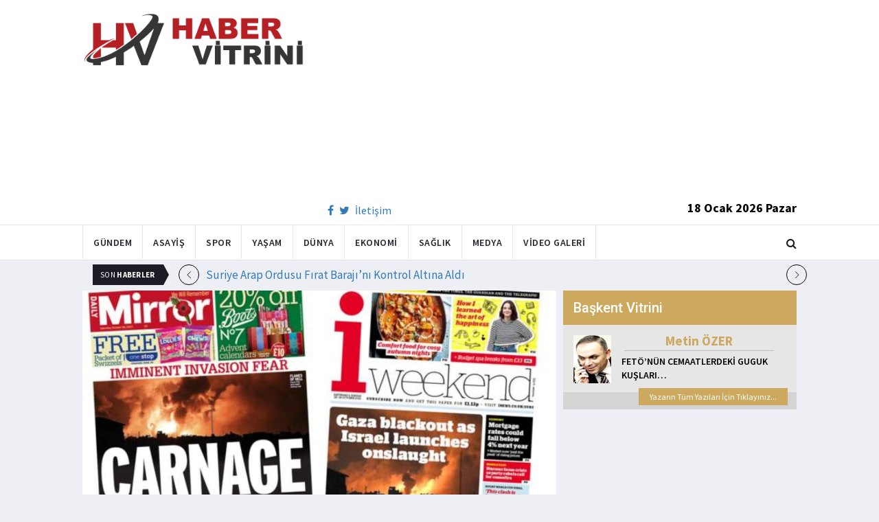

--- FILE ---
content_type: text/html; charset=utf-8
request_url: https://www.habervitrini.com/israil-ordusunun-gazzedeki-saldirilari-dunyanin-gundeminde/1106100
body_size: 12123
content:
<!DOCTYPE html>
<html lang="tr">
<head>
    <meta charset="utf-8">
    <meta http-equiv="X-UA-Compatible" content="IE=edge">
    <meta name="viewport" content="width=device-width, initial-scale=1">
    <!-- The above 3 meta tags *must* come first in the head; any other head content must come *after* these tags -->
    <title>Habervitrini.com | İsrail ordusunun Gazze deki saldırıları dünyanın gündeminde</title>
    <meta property="fb:pages" content="177567505669003" />
    <meta name="description" content="Bölgeye hava saldırılarının arttığını yazan gazeteler  bölgedeki riske işaret etti. Bazı yayın organlarının yaşananlar için  Kara faaliyeti  demesi dikkat çekti." />
    <meta name="google-site-verification" content="cQ7sGhZ-qF8FYxLz0zm9JekSwcgQyka6ASWwiddA9m8" />
    <!-- Favicon and touch icons -->
    <link rel="shortcut icon" href="/assets/images/ico/favicon.png" type="image/x-icon">
    <link rel="apple-touch-icon" type="image/x-icon" href="/assets/images/ico/apple-touch-icon-57-precomposed.png">
    <link rel="apple-touch-icon" type="image/x-icon" sizes="72x72" href="/assets/images/ico/apple-touch-icon-72-precomposed.png">
    <link rel="apple-touch-icon" type="image/x-icon" sizes="114x114" href="assets/images/ico/apple-touch-icon-114-precomposed.png">
    <link rel="apple-touch-icon" type="image/x-icon" sizes="144x144" href="/assets/images/ico/apple-touch-icon-144-precomposed.png">

    <link href="https://fonts.googleapis.com/css?family=Roboto:100,100i,300,300i,400,400i,500,500i,700,700i,900,900i" rel="stylesheet" type="text/css" />
    <link href="https://fonts.googleapis.com/css?family=Source+Sans+Pro:200,200i,300,300i,400,400i,600,600i,700,700i,900,900i" rel="stylesheet" type="text/css" />
    <link href="https://fonts.googleapis.com/css?family=Cormorant+Garamond:300,300i,400,400i,500,500i,600,600i,700,700i" rel="stylesheet" type="text/css" />

    <!-- jquery ui css -->
    <link href="/assets/css/jquery-ui.min.css" rel="stylesheet" type="text/css" />
    <!-- Bootstrap -->
    <link href="/assets/css/bootstrap.min.css" rel="stylesheet" type="text/css" />
    <!--Animate css-->
    <link href="/assets/css/animate.min.css" rel="stylesheet" type="text/css" />
    <!-- Navigation css-->
    <link href="/assets/bootsnav/css/bootsnav.css" rel="stylesheet" type="text/css" />
    <!-- youtube css -->
    <link href="/assets/css/RYPP.css" rel="stylesheet" type="text/css" />
    <!-- font awesome -->
    <link href="/assets/font-awesome/css/font-awesome.min.css" rel="stylesheet" type="text/css" />
    <!-- themify-icons -->
    <link href="/assets/themify-icons/themify-icons.css" rel="stylesheet" type="text/css" />
    <!-- weather-icons -->
    <link href="/assets/weather-icons/css/weather-icons.min.css" rel="stylesheet" type="text/css" />
    <!-- flat icon -->
    <link href="/assets/css/flaticon.css" rel="stylesheet" type="text/css" />
    <!-- Important Owl stylesheet -->
    <link href="/assets/owl-carousel/owl.carousel.css" rel="stylesheet" type="text/css" />
    <!-- Default Theme -->
    <link href="/assets/owl-carousel/owl.theme.css" rel="stylesheet" type="text/css" />
    <!-- owl transitions -->
    <link href="/assets/owl-carousel/owl.transitions.css" rel="stylesheet" type="text/css" />
    <!-- style css -->
    <link href="/assets/css/style.css" rel="stylesheet" type="text/css" />
    
    
    <style>
        .img-100 {
            width: 100% !important;
        }
    </style>



    <script type='text/javascript' src='//platform-api.sharethis.com/js/sharethis.js#property=5c726029b073260011b18598&product=inline-share-buttons' async='async'></script>
    <script async src="//pagead2.googlesyndication.com/pagead/js/adsbygoogle.js"></script>

    <script>
        (function (i, s, o, g, r, a, m) {
            i['GoogleAnalyticsObject'] = r;
            i[r] = i[r] || function () {
                (i[r].q = i[r].q || []).push(arguments);
            }, i[r].l = 1 * new Date();
            a = s.createElement(o),
                m = s.getElementsByTagName(o)[0];
            a.async = 1;
            a.src = g;
            m.parentNode.insertBefore(a, m);
        })(window, document, 'script', 'https://www.google-analytics.com/analytics.js', 'ga');

        ga('create', 'UA-4769778-1', 'auto');
        ga('send', 'pageview');
    </script>

    
    
    <meta property="og:site_name" content="http://www.habervitrini.com">
    <meta property="og:url" content="http://www.habervitrini.com/israil-ordusunun-gazzedeki-saldirilari-dunyanin-gundeminde/1106100" />
    <meta property="og:title" content="İsrail ordusunun Gazze'deki saldırıları dünyanın gündeminde" />
    <meta property="og:description" content="Bölgeye hava saldırılarının arttığını yazan gazeteler, bölgedeki riske işaret etti. Bazı yayın organlarının yaşananlar için "Kara faaliyeti" demesi dikkat çekti." />
    <meta property="og:image" content="https://img.habervitrini.com/Haber/_AnaManset/f27d7642-628f-42fa-9911-11da85bc71db.jpg" />

    <meta name="twitter:site" content="http://www.habervitrini.com">
    <meta name="twitter:card" content="summary">
    <meta name="twitter:creator" content="Habervitrini">
    <meta name="twitter:title" content="İsrail ordusunun Gazze'deki saldırıları dünyanın gündeminde">
    <meta name="twitter:description" content="Bölgeye hava saldırılarının arttığını yazan gazeteler, bölgedeki riske işaret etti. Bazı yayın organlarının yaşananlar için "Kara faaliyeti" demesi dikkat çekti.">
    <meta name="twitter:image:src" content="https://img.habervitrini.com/Haber/_AnaManset/f27d7642-628f-42fa-9911-11da85bc71db.jpg">



</head>
<body>

<!-- PAGE LOADER -->
<!-- *** START PAGE HEADER SECTION *** -->


<header>
    <!-- START MIDDLE SECTION -->
    <div class="header-mid hidden-xs">
        <div class="container">
            <div class="row">
                <div class="col-sm-4">
                    <div class="logo">
                        <a href="/">
                            <img src="/assets/images/logo-tam.png" class="img-responsive" alt="Habervitrini"
                                 style="height: 82px; width: 100%;" />
                        </a>
                    </div>
                </div>
                <div class="col-sm-8">
                            <script async src="https://pagead2.googlesyndication.com/pagead/js/adsbygoogle.js"></script>
                            <!-- UstHeader -->
                            <ins class="adsbygoogle"
                                 style="display:block"
                                 data-ad-client="ca-pub-4801776783380147"
                                 data-ad-slot="6987205594"
                                 data-ad-format="auto"
                                 data-full-width-responsive="true"></ins>
                            <script>
                                (adsbygoogle = window.adsbygoogle || []).push({});
                            </script>
                    <div class="header-social-contact">
                        <a href="https://tr-tr.facebook.com/habervitrini/"><i class="fa fa-facebook"></i></a>
                        <a href="https://twitter.com/habervitrini"><i class="fa fa-twitter"></i></a>
                        <a href="#">İletişim</a>
                    </div>
                    <span class="header-date">
                        18 Ocak 2026 Pazar
                    </span>
                </div>
            </div>
        </div>
    </div>
    <!-- END OF /. MIDDLE SECTION -->
    <!-- START NAVIGATION -->
    <nav class="navbar navbar-default navbar-sticky navbar-mobile bootsnav">
        <!-- Start Top Search -->
        <div class="top-search">
            <div class="container">
                <div class="input-group">
                    <span class="input-group-addon"><i class="fa fa-search"></i></span>
                    <input type="text" class="form-control" placeholder="Arama...">
                    <span class="input-group-addon close-search"><i class="fa fa-times"></i></span>
                </div>
            </div>
        </div>
        <!-- End Top Search -->
        <div class="container">
            <!-- Start Atribute Navigation -->
            <div class="attr-nav">
                <ul>
                    <li class="search"><a href="#"><i class="fa fa-search"></i></a></li>
                </ul>
            </div>
            <!-- End Atribute Navigation -->
            <!-- Start Header Navigation -->
            <div class="navbar-header">
                <button type="button" class="navbar-toggle" data-toggle="collapse" data-target="#navbar-menu">
                    <i class="fa fa-bars"></i>
                </button>
                <a class="navbar-brand hidden-sm hidden-md hidden-lg" href="/"><img src="/assets/images/logo-tam.png" class="logo" alt=""></a>
            </div>
            <!-- End Header Navigation -->
            <!-- Collect the nav links, forms, and other content for toggling -->
            <div class="collapse navbar-collapse" id="navbar-menu">
                <ul class="nav navbar-nav navbar-left" data-in="" data-out="">
                    <li class="">
                        <a href="/gundem">Gündem</a>
                    </li>
                    <li class="">
                        <a href="/asayis">Asayiş</a>
                    </li>
                    <li class="">
                        <a href="/spor">Spor</a>
                    </li>
                    <li class="">
                        <a href="/yasam">Yaşam</a>
                    </li>
                    <li class="">
                        <a href="/dunya">Dünya</a>
                    </li>
                    <li class="">
                        <a href="/ekonomi">Ekonomi</a>
                    </li>
                    <li class="">
                        <a href="/saglik">Sağlık</a>
                    </li>
                    <li class="">
                        <a href="/medya">Medya</a>
                    </li>
                    <li class="">
                        <a href="/videogaleri">Video Galeri</a>
                    </li>
                </ul>
            </div><!-- /.navbar-collapse -->
        </div>
    </nav>
    <!-- END OF/. NAVIGATION -->
</header>
<!-- *** END OF /. PAGE HEADER SECTION *** -->



<div class="container" id="ads-full">

    




</div>




    <style>



        .haber-galeri {
            width: 308px;
            height: 288px;
            margin: 0 auto;
            margin-top: 20px;
        }


            .haber-galeri h6 {
                font-size: 22pt;
                text-align: center;
                color: GrayText;
                padding: 5px 0px;
                color: #af1d1d;
            }

            .haber-galeri span {
                text-align: right;
                float: right;
                color: #7f7f7f;
            }

                .haber-galeri span strong {
                    color: #af1d1d;
                }

        .galeri-prew-container {
            width: 308px;
            height: 210px;
            margin: 0 auto;
        }

            .galeri-prew-container img {
                float: left;
                margin: 2px 2px !important;
                padding: 0 !important;
                border: 5px solid #989898 !important;
                border-radius: 5px;
            }


        /* google news butonu */
        .google-news {
            display: inline-block;
            vertical-align: top
        }

            .google-news a {
                display: block;
                color: #fff;
                width: 94px;
                height: 34px;
                border: 1px solid #e3e3e3;
                border-radius: 3px;
                background: url('/assets/images/Google_News_icon.svg') no-repeat center center;
                background-size: 30%;
                background-position: left;
                text-align: right;
                line-height: 24px;
                color: black;
                font-weight: bold;
                padding: 5px;
                padding-right: 5px;
                padding-right: 10px;
                margin-top: 5px;
            }

        .soft-post-article {
            height: auto;
            overflow: hidden
        }
    </style>


    <div class="container">

        <!-- START NEWSTRICKER -->
<div class="container">
    <div class="newstricker_inner">
        <div class="trending">Son <strong>Haberler</strong></div>
        <div id="NewsTicker" class="owl-carousel owl-theme">
                <div class="item">
                    <a href="/suriye-arap-ordusu-firat-baraji-ni-kontrol-altina-aldi/1156355" title="Suriye Arap Ordusu Fırat Barajı’nı Kontrol Altına Aldı">Suriye Arap Ordusu Fırat Barajı’nı Kontrol Altına Aldı</a>
                </div>
                <div class="item">
                    <a href="/233-olumde-urkutucu-detay-kuryelerin-olum-sebebi-hiz-baskisi/1156345" title="233 ölümde ürkütücü detay! Kuryelerin ölüm sebebi: Hız baskısı">233 ölümde ürkütücü detay! Kuryelerin ölüm sebebi: Hız baskısı</a>
                </div>
                <div class="item">
                    <a href="/trumpin-iraktan-parasini-istedigi-ayn-el-esedden-abd-tamamen-cekildi/1156353" title="Trump'ın Irak'tan parasını istediği Ayn el-Esed'den ABD tamamen çekildi">Trump'ın Irak'tan parasını istediği Ayn el-Esed'den ABD tamamen çekildi</a>
                </div>
                <div class="item">
                    <a href="/insana-baypas-uzman-yapay-zeka-geliyor/1156352" title="İnsana baypas! Uzman yapay zeka geliyor!">İnsana baypas! Uzman yapay zeka geliyor!</a>
                </div>
                <div class="item">
                    <a href="/2b-arazileri-yeniden-satisa-cikiyor-102-bin-vatandasa-tapu-firsati/1156351" title="2B arazileri yeniden satışa çıkıyor! 102 bin vatandaşa tapu fırsatı! ">2B arazileri yeniden satışa çıkıyor! 102 bin vatandaşa tapu fırsatı! </a>
                </div>
                <div class="item">
                    <a href="/prim-odeyen-yararlanacak-yaslilik-sigortasi-geliyor/1156350" title="Prim ödeyen yararlanacak: Yaşlılık sigortası geliyor">Prim ödeyen yararlanacak: Yaşlılık sigortası geliyor</a>
                </div>
                <div class="item">
                    <a href="/kante-icin-savas-var-fenerbahce-bastiriyor-al-ittihad-vermiyor/1156349" title="Kante için savaş var! Fenerbahçe bastırıyor, Al İttihad vermiyor">Kante için savaş var! Fenerbahçe bastırıyor, Al İttihad vermiyor</a>
                </div>
                <div class="item">
                    <a href="/suriyeli-komutan-konustu-kamisli-ya-kadar-yolumuz-var/1156346" title="Suriyeli komutan konuştu: Kamışlı’ya kadar yolumuz var">Suriyeli komutan konuştu: Kamışlı’ya kadar yolumuz var</a>
                </div>
                <div class="item">
                    <a href="/bakan-kurum-aidat-artislari-enflasyon-oranini-asamayacak/1156344" title="Bakan Kurum: Aidat artışları enflasyon oranını aşamayacak">Bakan Kurum: Aidat artışları enflasyon oranını aşamayacak</a>
                </div>
                <div class="item">
                    <a href="/konut-fiyatlarinda-yukselis-basladi-konut-yatirimi-yeniden-parliyor/1156347" title="Konut fiyatlarında yükseliş başladı: Konut yatırımı yeniden parlıyor">Konut fiyatlarında yükseliş başladı: Konut yatırımı yeniden parlıyor</a>
                </div>
        </div>
    </div>
</div>
<!--  END OF /. NEWSTRICKER -->
        <div class="row row-m">
            <div class="col-sm-8 col-p  main-content">
                <div class="theiaStickySidebar">
                    <div class="post_details_inner">
                        <div class="post_details_block news-detail-block">
                            <figure class="social-icon">
                                <img src="https://img.habervitrini.com/Haber/_AnaManset/f27d7642-628f-42fa-9911-11da85bc71db.jpg" class="img-responsive" alt="" />
                            </figure>
                            <div class="news-detail-category-bar category-background-lightblue">
                                <div class="homepage-button">
                                    <a href="/" title="Ana Sayfaya Dön">< Ana Sayfa</a>
                                </div>
                                <span>Dünya</span>
                                <ul class="authar-info datetime">
                                    <li>28.10.2023 12:00</li>
                                </ul>
                                <div class="clearfix"></div>
                            </div>
                            




<div class="social-icon-container">
    <div class="sharethis-inline-share-buttons"></div>
    <div class="google-news">
        <a href="https://news.google.com/publications/CAAqBwgKMPK6nAsw_sS0Aw" target="_blank" 
        rel="nofollow noopener" title="Abone Ol">Abone Ol</a>
    </div>
</div>

                            <h2>İsrail ordusunun Gazze'deki saldırıları dünyanın gündeminde</h2>


                            <ins class="adsbygoogle"
                             style="display:block; text-align:center;"
                             data-ad-layout="in-article"
                             data-ad-format="fluid"
                             data-ad-client="ca-pub-4801776783380147"
                             data-ad-slot="4022663772"></ins>
                            <script>
                                (adsbygoogle = window.adsbygoogle || []).push({});
                            </script>
                        <p>Bölgeye hava saldırılarının arttığını yazan gazeteler, bölgedeki riske işaret etti. Bazı yayın organlarının yaşananlar için "Kara faaliyeti" demesi dikkat çekti.</p><p>İsrail ordusu, <a href="https://www.ensonhaber.com/gazze.htm"><u>Gazze</u></a> Şeridi'ni havadan ve karadan en yoğun bombardımana maruz bıraktı.</p><p>2,3 milyon Filistinlinin yaşadığı bölgede sabit hat, cep telefonu ve internet iletişimi tamamen kesildi.</p><p>Dünya basınından gazeteler, Gazze'de son yaşananları ilk sayfalarından duyurdu. Bazı <a href="https://www.ensonhaber.com/"><u>haberler</u></a>de kullanılan ifadeler dikkat çekti.</p><p><strong>New York Times: Kara faaliyeti</strong></p><p>ABD merkezli New York Times, İsrail ordusunun karadan saldırısı için, <i><strong>"Kara faaliyeti arttı"</strong></i> şeklinde bir ifade kullanmasıyla göze çarptı.</p><p>Bölgeye hava saldırılarının da artış gösterdiği, Suudi Arabistan'ın risk konusunda Amerikalı yetkilileri uyardığı kaydedildi.</p><p><img src="https://icdn.ensonhaber.com/crop/1200x0/resimler/diger/kok/2023/10/28/653ca17dc692c702__w1200xh880.jpg" class="img-100"></p><p><strong>El Pais: Gazze'ye saldırılar arttı</strong></p><p>İspanya basınından El Pais, <i><strong>"İsrail Gazze'ye saldırılarını artırıyor"</strong></i> başlıklı haberinde saldırılardan bir kareye yer verdi.</p><p>Haberde, <i><strong>"Bombalamayı yoğunlaştırdılar. İzole edilmiş bir şeritte kara operasyonlarının genişletileceği duyuruldu. BM ilk kez çatışmalardaki savaş suçlarını kınadı."</strong></i> denildi.</p><p><img src="https://icdn.ensonhaber.com/crop/1200x0/resimler/diger/kok/2023/10/28/653ca2eceb57b432__w1200xh995.jpg" class="img-100"></p><p><strong>Mirror: Katliam yaklaşıyor</strong></p><p>İngiltere'den Mirror, <i><strong>"Katliam yaklaşıyor" </strong></i>başlıklı haberinde, İsrail'in dün gece Gazze'deki kara operasyonlarını genişletme hamlesinde bulunduğunu aktardı.</p><p>Bu hamlenin, hava saldırılarının ardından geldiği, geniş çaplı kara saldırısı hazırlıklarının sürdüğü kaydedildi.</p><p><img src="https://icdn.ensonhaber.com/crop/1200x0/resimler/diger/kok/2023/10/28/653ca398768d9390__w1200xh1536.jpg" class="img-100"></p><p><strong>Express: Tam ölçekli işgal</strong></p><p><i><strong>"Benzeri görülmemiş bombardıman"</strong></i> diye yazan Express,<i><strong> "Tam ölçekli işgal yaklaşırken, İsrail kara güçleri, 'faaliyeti' artırıyor."</strong></i> ifadelerini kullandı.</p><p>İnternet ve elektriğin kesildiği Gazze'de yaşayan 2,3 milyon insanın dünyadan "koptuğu" aktarıldı.</p><p><img src="https://icdn.ensonhaber.com/crop/1200x0/resimler/diger/kok/2023/10/28/653ca42891093203__w1200xh1414.jpg" class="img-100"></p><p><strong>Mail: En yoğun hava saldırıları yaşandı</strong></p><p>Mail, Gazze'de ağır bombardımanın yaşandığını yazarken,<i><strong> "İşgal yaklaşıyor"</strong></i> ifadesine yer verdi.</p><p>Üç hafta önce çatışmaların başlamasından bu yana en yoğun hava saldırılarının gerçekleştiğini bildiren Gazze'deki siviller arasında endişenin hakim olduğu notu paylaşıldı.</p><p><img src="https://icdn.ensonhaber.com/crop/1200x0/resimler/diger/kok/2023/10/28/653ca57ea96ce564__w1200xh1285.jpg" class="img-100"></p><p><strong>The Guardian: Hiçbir yer güvenli değil</strong></p><p>Gazze'de yakıt ve elektriğin kesildiğini aktaran The Guardian, <i><strong>"Hiçbir yer güvenli değil."</strong></i> dedi.</p><p>Filistinli ailelerin gıda ve sığınak bulmak için çaba harcadığı, bunun da İsrail saldırıları altında yaşandığı vurgulandı.</p><p><img src="https://icdn.ensonhaber.com/crop/1200x0/resimler/diger/kok/2023/10/28/653ca619e4ca8797__w1200xh1125.jpg" class="img-100"></p><p><strong>Gazze karanlıkta</strong></p><p>Yine İngiltere'den "i" gazetesi, İsrail'in saldırdığı Gazze'nin karanlığa gömüldüğünü aktardı.</p><p>İsrail ordusunun kara harekatının genişleyeceği konusunda uyardığı, internet ve mobil servislerin kesildiği bildirildi.</p><p>Temel hizmetlerin çöktüğünü söyleyen Birleşmiş Milletler'in, olumsuz tablonun genişlediği konusunda uyardığı bilgisi paylaşıldı.</p><p><img src="https://icdn.ensonhaber.com/crop/1200x0/resimler/diger/kok/2023/10/28/653ca6b9484f6462__w1200xh1429.jpg" class="img-100"></p><p>Öte yandan İsrail askerlerinin Gazze sınırında konuşlandırıldığı da haberde hatırlatıldı. İsrail Savunma Kuvvetleri'nin <i><strong>"Tüm cephelerde hazırız."</strong></i> dediği belirtildi.</p>
                        Güncellenme Tarihi : 28.10.2023 10:13
                    </div>
                    <!-- Post footer -->
                    <div class="post-footer">
                            <div class="previous-news">
                                <a href="/birlesmis-milletlerden-bidenin-tepki-ceken-sozlerine-yanit-geldi/1106103" title="Birleşmiş Milletler'den Biden'ın tepki çeken sözlerine yanıt geldi"> < Önceki Haber</a>
                            </div>
                            <div class="next-news">
                                <a href="/bmnin-ateskes-cagrisina-israil-alcakca-dedi-reddediyoruz/1106112" title="BM'nin 'ateşkes' çağrısına İsrail 'alçakça' dedi: Reddediyoruz">Sonraki Haber ></a>
                            </div>

                        <div class="clearfix"></div>
                    </div>
                </div>
                <!-- Yeni Hv Reklam 3 -->
                <ins class="adsbygoogle"
                     style="display:block"
                     data-ad-client="ca-pub-4801776783380147"
                     data-ad-slot="3251727338"
                     data-ad-format="auto"
                     data-full-width-responsive="true"></ins>
                <script>
                    (adsbygoogle = window.adsbygoogle || []).push({});
                </script>

                <div class="post-inner post-inner-2" style="background: white;">
                    <!--post header-->
                    <div class="post-head">
                        <h4 class="title" style="color: black; line-height: 46px; margin-left: 10px;">
                            <strong>İLGİLİ HABERLER</strong>
                        </h4>
                    </div>
                    <!-- post body -->
                    <div class="post-body category-background-lightblue">
                        <div id="post-slider-2" class="owl-carousel owl-theme">

                            <!-- item one -->
                            <div class="item">
                                <div class="news-grid-2">
                                    <div class="row row-margin">
                                                <div class=" col-sm-6 col-md-6 col-padding">
                                                    <div class="grid-item">
                                                        <div class="grid-item-img">
                                                            <a href="/trumpin-iraktan-parasini-istedigi-ayn-el-esedden-abd-tamamen-cekildi/1156353">
                                                                <img src="https://img.habervitrini.com/Haber/_HaberOrnek/1226d7cb-7a5d-4761-9dc6-80d1122096ea.jpg" class="img-responsive" alt="" width="322" height="161" style="width: 322px; height: 161px; border: 5px solid white;">
                                                            </a>
                                                        </div>
                                                        <h5 style="min-height: 40px; color: white;">
                                                            <a href="/trumpin-iraktan-parasini-istedigi-ayn-el-esedden-abd-tamamen-cekildi/1156353" class="title" style="color: white;">Trump'ın Irak'tan parasını istediği Ayn el-Esed'den ABD tamamen çekildi</a>
                                                        </h5>
                                                        <ul class="authar-info">
                                                            <li>18.1.2026 09:45</li>
                                                        </ul>
                                                    </div>
                                                </div>
                                                <div class=" col-sm-6 col-md-6 col-padding">
                                                    <div class="grid-item">
                                                        <div class="grid-item-img">
                                                            <a href="/suriyeli-komutan-konustu-kamisli-ya-kadar-yolumuz-var/1156346">
                                                                <img src="https://img.habervitrini.com/Haber/_HaberOrnek/97d91e68-862c-4069-8d34-ca4db54dce4e.jpg" class="img-responsive" alt="" width="322" height="161" style="width: 322px; height: 161px; border: 5px solid white;">
                                                            </a>
                                                        </div>
                                                        <h5 style="min-height: 40px; color: white;">
                                                            <a href="/suriyeli-komutan-konustu-kamisli-ya-kadar-yolumuz-var/1156346" class="title" style="color: white;">Suriyeli komutan konuştu: Kamışlı’ya kadar yolumuz var</a>
                                                        </h5>
                                                        <ul class="authar-info">
                                                            <li>18.1.2026 09:28</li>
                                                        </ul>
                                                    </div>
                                                </div>
                                                <div class="hidden-xs col-sm-6 col-md-6 col-padding">
                                                    <div class="grid-item">
                                                        <div class="grid-item-img">
                                                            <a href="/ypg-tabkadan-cekiliyor-suriye-ordusu-rakkanin-kapisinda/1156338">
                                                                <img src="https://img.habervitrini.com/Haber/_HaberOrnek/9eb0a35e-7c0a-4841-b834-7274bade2ed5.jpg" class="img-responsive" alt="" width="322" height="161" style="width: 322px; height: 161px; border: 5px solid white;">
                                                            </a>
                                                        </div>
                                                        <h5 style="min-height: 40px; color: white;">
                                                            <a href="/ypg-tabkadan-cekiliyor-suriye-ordusu-rakkanin-kapisinda/1156338" class="title" style="color: white;">YPG Tabka'dan çekiliyor! Suriye ordusu Rakka'nın kapısında</a>
                                                        </h5>
                                                        <ul class="authar-info">
                                                            <li>17.1.2026 23:00</li>
                                                        </ul>
                                                    </div>
                                                </div>
                                                <div class=" col-sm-6 col-md-6 col-padding">
                                                    <div class="grid-item">
                                                        <div class="grid-item-img">
                                                            <a href="/trump-hamaneyi-hedef-aldi-irana-yeni-lider-arama-zamani/1156337">
                                                                <img src="https://img.habervitrini.com/Haber/_HaberOrnek/cee59bb7-8fa6-4db9-b31a-bf898bf158b2.jpg" class="img-responsive" alt="" width="322" height="161" style="width: 322px; height: 161px; border: 5px solid white;">
                                                            </a>
                                                        </div>
                                                        <h5 style="min-height: 40px; color: white;">
                                                            <a href="/trump-hamaneyi-hedef-aldi-irana-yeni-lider-arama-zamani/1156337" class="title" style="color: white;">Trump, Hamaney'i hedef aldı: İran'a yeni lider arama zamanı</a>
                                                        </h5>
                                                        <ul class="authar-info">
                                                            <li>17.1.2026 22:23</li>
                                                        </ul>
                                                    </div>
                                                </div>
                                                <div class=" col-sm-6 col-md-6 col-padding">
                                                    <div class="grid-item">
                                                        <div class="grid-item-img">
                                                            <a href="/tom-barrack-terorist-elebasi-mazlum-abdi-ile-bir-araya-geldi/1156333">
                                                                <img src="https://img.habervitrini.com/Haber/_HaberOrnek/e3145d99-0f1e-47cd-9d14-ba635a6f4b63.jpg" class="img-responsive" alt="" width="322" height="161" style="width: 322px; height: 161px; border: 5px solid white;">
                                                            </a>
                                                        </div>
                                                        <h5 style="min-height: 40px; color: white;">
                                                            <a href="/tom-barrack-terorist-elebasi-mazlum-abdi-ile-bir-araya-geldi/1156333" class="title" style="color: white;">Tom Barrack, terörist elebaşı Mazlum Abdi ile bir araya geldi</a>
                                                        </h5>
                                                        <ul class="authar-info">
                                                            <li>17.1.2026 22:10</li>
                                                        </ul>
                                                    </div>
                                                </div>
                                                <div class="hidden-xs col-sm-6 col-md-6 col-padding">
                                                    <div class="grid-item">
                                                        <div class="grid-item-img">
                                                            <a href="/trump-abdnin-gronland-planina-karsi-cikan-ulkelere-ek-vergi-getirdi/1156325">
                                                                <img src="https://img.habervitrini.com/Haber/_HaberOrnek/6e7fe12f-d3ba-46f1-8054-b03d4b165a59.jpg" class="img-responsive" alt="" width="322" height="161" style="width: 322px; height: 161px; border: 5px solid white;">
                                                            </a>
                                                        </div>
                                                        <h5 style="min-height: 40px; color: white;">
                                                            <a href="/trump-abdnin-gronland-planina-karsi-cikan-ulkelere-ek-vergi-getirdi/1156325" class="title" style="color: white;">Trump, ABD'nin Grönland planına karşı çıkan ülkelere ek vergi getirdi</a>
                                                        </h5>
                                                        <ul class="authar-info">
                                                            <li>17.1.2026 22:00</li>
                                                        </ul>
                                                    </div>
                                                </div>

                                    </div>
                                </div>
                            </div>
                            <!-- item two -->
                            <div class="item">
                                <div class="news-grid-2">
                                    <div class="row row-margin">

                                                <div class=" col-sm-6 col-md-6 col-padding">
                                                    <div class="grid-item">
                                                        <div class="grid-item-img">
                                                            <a href="/hamaneyden-abd-ve-israile-suclama/1156318">
                                                                <img src="https://img.habervitrini.com/Haber/_HaberOrnek/eee2261b-8f28-4f09-a28a-b0d8a427a7c3.jpg" class="img-responsive" alt="" width="322" height="161" style="width: 322px; height: 161px; border: 5px solid white;">
                                                            </a>
                                                        </div>
                                                        <h5 style="min-height: 40px;">
                                                            <a href="/hamaneyden-abd-ve-israile-suclama/1156318" class="title" style="color: white;">Hamaney'den ABD ve İsrail'e suçlama</a>
                                                        </h5>
                                                        <ul class="authar-info">
                                                            <li>17.1.2026 18:45</li>
                                                        </ul>
                                                    </div>
                                                </div>
                                                <div class=" col-sm-6 col-md-6 col-padding">
                                                    <div class="grid-item">
                                                        <div class="grid-item-img">
                                                            <a href="/magdurlarin-cogu-turk-olan-300-milyon-euroluk-soygun-icin-11-milyon-cep-telefonu-incelenecek/1156317">
                                                                <img src="https://img.habervitrini.com/Haber/_HaberOrnek/db34c783-9e83-41c5-bf4b-444ef62e3eb1.jpg" class="img-responsive" alt="" width="322" height="161" style="width: 322px; height: 161px; border: 5px solid white;">
                                                            </a>
                                                        </div>
                                                        <h5 style="min-height: 40px;">
                                                            <a href="/magdurlarin-cogu-turk-olan-300-milyon-euroluk-soygun-icin-11-milyon-cep-telefonu-incelenecek/1156317" class="title" style="color: white;">Mağdurların çoğu Türk olan 300 milyon euroluk soygun için 11 milyon cep telefonu ince...</a>
                                                        </h5>
                                                        <ul class="authar-info">
                                                            <li>17.1.2026 18:43</li>
                                                        </ul>
                                                    </div>
                                                </div>
                                                <div class="hidden-xs col-sm-6 col-md-6 col-padding">
                                                    <div class="grid-item">
                                                        <div class="grid-item-img">
                                                            <a href="/iranda-olu-sayisi-3-bini-asti/1156290">
                                                                <img src="https://img.habervitrini.com/Haber/_HaberOrnek/41b9a78b-8b17-425b-9e1e-bdb2b0271659.jpg" class="img-responsive" alt="" width="322" height="161" style="width: 322px; height: 161px; border: 5px solid white;">
                                                            </a>
                                                        </div>
                                                        <h5 style="min-height: 40px;">
                                                            <a href="/iranda-olu-sayisi-3-bini-asti/1156290" class="title" style="color: white;">İran'da ölü sayısı 3 bini aştı</a>
                                                        </h5>
                                                        <ul class="authar-info">
                                                            <li>17.1.2026 09:55</li>
                                                        </ul>
                                                    </div>
                                                </div>
                                                <div class=" col-sm-6 col-md-6 col-padding">
                                                    <div class="grid-item">
                                                        <div class="grid-item-img">
                                                            <a href="/surgundeki-pehlevi-iran-halkina-bir-cagrida-bulundu/1156285">
                                                                <img src="https://img.habervitrini.com/Haber/_HaberOrnek/1909e3f6-736c-47b8-b315-81dc8d35b555.jpg" class="img-responsive" alt="" width="322" height="161" style="width: 322px; height: 161px; border: 5px solid white;">
                                                            </a>
                                                        </div>
                                                        <h5 style="min-height: 40px;">
                                                            <a href="/surgundeki-pehlevi-iran-halkina-bir-cagrida-bulundu/1156285" class="title" style="color: white;">Sürgündeki Pehlevi İran halkına bir çağrıda bulundu</a>
                                                        </h5>
                                                        <ul class="authar-info">
                                                            <li>17.1.2026 09:00</li>
                                                        </ul>
                                                    </div>
                                                </div>
                                                <div class=" col-sm-6 col-md-6 col-padding">
                                                    <div class="grid-item">
                                                        <div class="grid-item-img">
                                                            <a href="/suriye-ordusu-ypg-hedeflerini-vuruyor/1156272">
                                                                <img src="https://img.habervitrini.com/Haber/_HaberOrnek/b9e10a10-78a6-4adc-a319-77a92d974a60.jpg" class="img-responsive" alt="" width="322" height="161" style="width: 322px; height: 161px; border: 5px solid white;">
                                                            </a>
                                                        </div>
                                                        <h5 style="min-height: 40px;">
                                                            <a href="/suriye-ordusu-ypg-hedeflerini-vuruyor/1156272" class="title" style="color: white;">Suriye ordusu YPG hedeflerini vuruyor</a>
                                                        </h5>
                                                        <ul class="authar-info">
                                                            <li>16.1.2026 22:34</li>
                                                        </ul>
                                                    </div>
                                                </div>
                                                <div class="hidden-xs col-sm-6 col-md-6 col-padding">
                                                    <div class="grid-item">
                                                        <div class="grid-item-img">
                                                            <a href="/ypgye-verilen-sure-doldu-firatin-batisina-operasyon-sinyali/1156259">
                                                                <img src="https://img.habervitrini.com/Haber/_HaberOrnek/b3834d53-81eb-4bfc-99b2-b5b56ccd0e9f.jpg" class="img-responsive" alt="" width="322" height="161" style="width: 322px; height: 161px; border: 5px solid white;">
                                                            </a>
                                                        </div>
                                                        <h5 style="min-height: 40px;">
                                                            <a href="/ypgye-verilen-sure-doldu-firatin-batisina-operasyon-sinyali/1156259" class="title" style="color: white;">YPG'ye verilen süre doldu! Fırat'ın batısına operasyon sinyali</a>
                                                        </h5>
                                                        <ul class="authar-info">
                                                            <li>16.1.2026 20:22</li>
                                                        </ul>
                                                    </div>
                                                </div>

                                    </div>
                                </div>
                            </div>
                        </div>
                    </div>
                </div>


            </div>
        </div>

        <div class="col-sm-4 col-p rightSidebar">

            


<div class="capital-showcase-wrap">
    <div class="capital-showcase-header">
        <h4>Başkent Vitrini</h4>
    </div>
    <div class="capital-showcase-content">
        <div class="showcase-image-container">
            <img src="https://img.habervitrini.com/Yazar/dw432ibumetin_ozer.jpg" />
        </div>
        <div class="showcase-detail-container">
            <span class="showcase-author-name">Metin ÖZER</span>
            <a href="/yazarlar/metin-ozer/feto’nun-cemaatlerdeki-guguk-kuslari…">
                <span class="showcase-text-title">FETÖ’NÜN CEMAATLERDEKİ GUGUK KUŞLARI…</span>
            </a>
        </div>
        <div class="clearfix"></div>
    </div>
    <div class="capital-showcase-footer">
        <a href="/yazarlar/metin-ozer">Yazarın Tüm Yazıları İçin Tıklayınız...</a>
        <div class="clearfix"></div>
    </div>
</div>


            <!-- Yeni Hv Reklam 5 -->
            <ins class="adsbygoogle"
                 style="display:block"
                 data-ad-client="ca-pub-4801776783380147"
                 data-ad-slot="3667440554"
                 data-ad-format="auto"
                 data-full-width-responsive="true"></ins>

            
<div class="side-news-wrap">
        <div class="side-news-container">
            <a href="/celik-kubbenin-elektromanyetik-gucu-ejderha-nobette/1156374" title="Celik Kubbe'nin elektromanyetik gücü, Ejderha nöbette">
                <img class="lazy" src="/assets/images/lazyImg.jpg" data-original="https://img.habervitrini.com/Haber/_HaberOrnek/e8fe6c4e-e75d-4771-8981-0b3aba7775c0.jpg" style=" height: 176px;" />
            </a>
        </div>
        <div class="side-news-container">
            <a href="/bahceliden-tarihi-suriye-cikisi/1156373" title="Bahçeli'den tarihi Suriye çıkışı">
                <img class="lazy" src="/assets/images/lazyImg.jpg" data-original="https://img.habervitrini.com/Haber/_HaberOrnek/4bc3b715-08e6-459e-a50b-06bc637aac5f.jpg" style=" height: 176px;" />
            </a>
        </div>
        <div class="side-news-container">
            <a href="/ocalandan-suriye-aciklamasi-olaylar-sureci-baltalamaktir/1156367" title="Öcalan'dan suriye açıklaması... Olaylar süreci baltalamaktır">
                <img class="lazy" src="/assets/images/lazyImg.jpg" data-original="https://img.habervitrini.com/Haber/_HaberOrnek/e7c86881-c41f-48be-9142-72c8a0b50fd3.jpg" style=" height: 176px;" />
            </a>
        </div>
        <div class="side-news-container">
            <a href="/oldurmek-icin-9-saat-pusuda-beklediler-37-kursunla-infaz/1156366" title="Öldürmek için 9 saat pusuda beklediler.. 37 kurşunla infaz">
                <img class="lazy" src="/assets/images/lazyImg.jpg" data-original="https://img.habervitrini.com/Haber/_HaberOrnek/561fbb19-d376-449a-828e-3db187cddb81.jpg" style=" height: 176px;" />
            </a>
        </div>
        <div class="side-news-container">
            <a href="/iliski-yasadigi-kadin-bana-kokaini-umit-karan-verdi/1156365" title="İlişki yaşadığı kadın.. Bana kokaini Ümit Karan verdi">
                <img class="lazy" src="/assets/images/lazyImg.jpg" data-original="https://img.habervitrini.com/Haber/_HaberOrnek/1bc66266-c482-4196-9513-4a5bc1bde60c.jpg" style=" height: 176px;" />
            </a>
        </div>
</div>
            

<div class="tabs-wrapper">
    <ul class="nav nav-tabs" role="tablist">
        <li role="presentation" class="active"><a href="#home" aria-controls="home" role="tab" data-toggle="tab">Çok Okunanlar</a></li>
    </ul>
    <!-- Tab panels one -->
    <div class="tab-content">
        <div role="tabpanel" class="tab-pane fade in active" id="home">

            <dir4dv class="most-viewed">
                <ul id="most-today" class="content tabs-content">
                            <li>
                                <span class="count">01</span>
                                <span class="text">
                                    <a href="/bahceli-ypg-engel-haline-geldi/1156371" title="Bahçeli: YPG engel haline geldi">Bahçeli: YPG engel haline geldi</a>
                                </span>
                            </li>
                            <li>
                                <span class="count">02</span>
                                <span class="text">
                                    <a href="/hasan-sastan-protesto-yapan-taraftarlara-sert-tepki-bir-daha-maca-gelmesinler/1156372" title="Hasan Şaş'tan protesto yapan taraftarlara sert tepki: Bir daha maça gelmesinler">Hasan Şaş'tan protesto yapan taraftarlara sert tepki: Bir daha maça gelmesinler</a>
                                </span>
                            </li>
                            <li>
                                <span class="count">03</span>
                                <span class="text">
                                    <a href="/ypgye-buyuk-darbe-iste-suriyede-son-durum/1156370" title="YPG'ye büyük darbe! İşte Suriye'de son durum">YPG'ye büyük darbe! İşte Suriye'de son durum</a>
                                </span>
                            </li>
                            <li>
                                <span class="count">04</span>
                                <span class="text">
                                    <a href="/celik-kubbenin-elektromanyetik-gucu-ejderha-nobette/1156374" title="Celik Kubbe'nin elektromanyetik gücü, Ejderha nöbette">Celik Kubbe'nin elektromanyetik gücü, Ejderha nöbette</a>
                                </span>
                            </li>
                            <li>
                                <span class="count">05</span>
                                <span class="text">
                                    <a href="/musavat-dervisoglu-yeniden-genel-baskan-secildi/1156369" title="Müsavat Dervişoğlu yeniden genel başkan seçildi">Müsavat Dervişoğlu yeniden genel başkan seçildi</a>
                                </span>
                            </li>
                            <li>
                                <span class="count">06</span>
                                <span class="text">
                                    <a href="/atlas-caglayanin-annesine-tehdit-mesaji-atan-4-kisi-gozaltinda/1156368" title="Atlas Çağlayan'ın annesine tehdit mesajı atan 4 kişi gözaltında">Atlas Çağlayan'ın annesine tehdit mesajı atan 4 kişi gözaltında</a>
                                </span>
                            </li>
                            <li>
                                <span class="count">07</span>
                                <span class="text">
                                    <a href="/bahceliden-tarihi-suriye-cikisi/1156373" title="Bahçeli'den tarihi Suriye çıkışı">Bahçeli'den tarihi Suriye çıkışı</a>
                                </span>
                            </li>
                            <li>
                                <span class="count">08</span>
                                <span class="text">
                                    <a href="/ocalandan-suriye-aciklamasi-olaylar-sureci-baltalamaktir/1156367" title="Öcalan'dan suriye açıklaması... Olaylar süreci baltalamaktır">Öcalan'dan suriye açıklaması... Olaylar süreci baltalamaktır</a>
                                </span>
                            </li>
                            <li>
                                <span class="count">09</span>
                                <span class="text">
                                    <a href="/oldurmek-icin-9-saat-pusuda-beklediler-37-kursunla-infaz/1156366" title="Öldürmek için 9 saat pusuda beklediler.. 37 kurşunla infaz">Öldürmek için 9 saat pusuda beklediler.. 37 kurşunla infaz</a>
                                </span>
                            </li>
                            <li>
                                <span class="count">10</span>
                                <span class="text">
                                    <a href="/iliski-yasadigi-kadin-bana-kokaini-umit-karan-verdi/1156365" title="İlişki yaşadığı kadın.. Bana kokaini Ümit Karan verdi">İlişki yaşadığı kadın.. Bana kokaini Ümit Karan verdi</a>
                                </span>
                            </li>


                </ul>
            </dir4dv>
        </div>
        <!-- Tab panels two -->
    </div>
</div>

            
<div class="side-news-wrap">
        <div class="side-news-container">
            <a href="/trump-in-erdogana-daveti-netanyahu-yu-cildirtti/1156364" title="Trump’ın Erdoğan'a daveti Netanyahu’yu çıldırttı! ">
                <img class="lazy" src="/assets/images/lazyImg.jpg" data-original="https://img.habervitrini.com/Haber/_HaberOrnek/b592eae4-873c-4e7d-ba47-0240b19e6ccd.jpg" style=" height: 176px;" />
            </a>
        </div>
        <div class="side-news-container">
            <a href="/ypgye-pes-pese-darbeler-suriyenin-en-buyuk-petrol-ve-dogalgaz-sahalari-kurtarildi/1156357" title="YPG'ye peş peşe darbeler! Suriye'nin en büyük petrol ve doğalgaz sahaları kurtarıldı">
                <img class="lazy" src="/assets/images/lazyImg.jpg" data-original="https://img.habervitrini.com/Haber/_HaberOrnek/c8624c5e-e23d-4c62-9b91-d35176935547.jpg" style=" height: 176px;" />
            </a>
        </div>
        <div class="side-news-container">
            <a href="/pkk-tabkadan-cekilmeden-once-butun-mahkumlari-infaz-etti/1156363" title="PKK Tabka'dan çekilmeden önce bütün mahkumları infaz etti">
                <img class="lazy" src="/assets/images/lazyImg.jpg" data-original="https://img.habervitrini.com/Haber/_HaberOrnek/ae38d3d3-5216-4e5f-8e9a-2a442dfd4d8a.jpg" style=" height: 176px;" />
            </a>
        </div>
        <div class="side-news-container">
            <a href="/deyrizor-camilerinde-suriye-ordusuna-tekbirlerle-destek/1156359" title="Deyrizor Camilerinde Suriye Ordusuna tekbirlerle destek">
                <img class="lazy" src="/assets/images/lazyImg.jpg" data-original="https://img.habervitrini.com/Haber/_HaberOrnek/b577c87d-7aac-4da2-baa1-25855a53c82d.jpg" style=" height: 176px;" />
            </a>
        </div>
        <div class="side-news-container">
            <a href="/rakka-ve-deyrezorda-asiretler-ypgli-teroristlere-karsi-ayaklandi/1156356" title="Rakka ve Deyrezor'da aşiretler YPG'li teröristlere karşı ayaklandı">
                <img class="lazy" src="/assets/images/lazyImg.jpg" data-original="https://img.habervitrini.com/Haber/_HaberOrnek/a1c2052b-2dee-4f94-a9b9-59dbe57da304.jpg" style=" height: 176px;" />
            </a>
        </div>
</div>
        </div>
    </div>
</div>




<!-- Admatic Scroll 300x250 Ad Code START -->
<ins data-publisher="adm-pub-142932709312" data-ad-type="Scroll" class="adm-ads-area" data-ad-network="101174525389" data-ad-sid="304" data-ad-width="300" data-ad-height="250"></ins>
<!-- Admatic Scroll 300x250 Ad Code END -->
<footer>
    <div class="container">
        <div class="row">
            <!-- START FOOTER BOX (About) -->
            <div class="col-sm-3 footer-box">
                <div class="about-inner">
                    <img src="/assets/images/logo-tam-beyaz.png" class="img-responsive" alt="" />
                    <p>
                        İntervizyon Prodüksiyon Organizasyon San.Tic.Ltd.Şti.
                    </p>
                    <ul>
                        <li><i class="ti-location-arrow"></i>Turan Güneş Bulvarı 36/12 <br />Çankaya / Ankara</li>
                        <li><i class="ti-mobile"></i>(0312) 443 06 51</li>
                        <li><i class="ti-email"></i><a href="/cdn-cgi/l/email-protection" class="__cf_email__" data-cfemail="9ef7f0f8f1def6fffcfbece8f7eaecf7f0f7b0fdf1f3">[email&#160;protected]</a></li>
                    </ul>
                </div>
            </div>
            <!--  END OF /. FOOTER BOX (About) -->
            <!-- START FOOTER BOX (Twitter feeds) -->
            <div class="col-sm-3 footer-box">
                <div class="twitter-inner">
                    <h3 class="wiget-title">Sosyal Medya</h3>
                    <ul class="margin-top-60">
                        <li>
                            <a href="https://twitter.com/habervitrini" target="_blank">
                                <span><i class="ti-twitter"></i>Twitter</span>
                            </a>
                        </li>
                        <li>
                            <a href="https://tr-tr.facebook.com/habervitrini/">
                                <span><i class="ti-facebook"></i>Facebook</span>
                            </a>
                        </li>
                    </ul>
                </div>
            </div>
            <!-- END OF /. FOOTER BOX (Twitter feeds) -->
            <!-- START FOOTER BOX (Category) -->
            <div class="col-sm-3 footer-box">
                <h3 class="wiget-title">Haber Kategorileri</h3>
                <ul class="menu-services">
                    <li><a href="/gundem">Gündem</a></li>
                    <li><a href="/asayis">Asayiş</a></li>
                    <li><a href="/spor">Spor</a></li>
                    <li><a href="/yasam">Yaşam</a></li>
                    <li><a href="/dunya">Dünya</a></li>
                </ul>
                <ul class="menu-services">
                    <li><a href="/ekonomi">Ekonomi</a></li>
                    <li><a href="/saglik">Sağlık</a></li>
                    <li><a href="/medya">Medya</a></li>
                    <li><a href="/videogaleri">Video Galeri</a></li>
                </ul>
            </div>

            <div class="col-sm-3 footer-box">
                <div class="about-inner">
                    <p>
                        Metin Özer
                    </p>
                    <ul>
                        <li>
                            Sahibi ve Sorumlu Müdür</li>
                    </ul>
                </div>
            </div>
                <!-- END OF /. FOOTER BOX (Category) -->
            </div>
        </div>
</footer>
<!-- *** END OF /. FOOTER *** -->




<!-- jQuery (necessary for Bootstrap's JavaScript plugins) -->
<script data-cfasync="false" src="/cdn-cgi/scripts/5c5dd728/cloudflare-static/email-decode.min.js"></script><script src="/assets/js/jquery.min.js"></script>
<!-- jquery ui js -->
<script src="/assets/js/jquery-ui.min.js"></script>
<!-- Include all compiled plugins (below), or include individual files as needed -->
<script src="/assets/js/bootstrap.min.js"></script>
<!-- Bootsnav js -->
<script src="/assets/bootsnav/js/bootsnav.js"></script>
<!-- theia sticky sidebar -->
<script src="/assets/js/theia-sticky-sidebar.js"></script>
<!-- owl include js plugin -->
<script src="/assets/owl-carousel/owl.carousel.min.js"></script>
<!-- custom js -->
<script src="/assets/js/datetime-tr.js"></script>
<script src="/assets/js/custom.js"></script>
<script src="/node_modules/lazyload/jquery.lazyload.js"></script>

<script type="text/javascript" charset="utf-8">

    window.addEventListener("load",
        function(event) {
            setTimeout(function() {
                    $("img.lazy").trigger("sporty");
                },
                5);
        });

    $(document).ready(function() {
        $("img.lazy").lazyload({
            threshold: 2000,
            effect: "fadeIn",
            event: "sporty"
        });
    });

    (adsbygoogle = window.adsbygoogle || []).push({});
</script>

    

    <script src="/node_modules/jquery-ajax-unobtrusive/jquery.unobtrusive-ajax.js"></script>
    <script src="/node_modules/jquery-validation/dist/jquery.validate.js"></script>
    <script src="/node_modules/jquery-validation-unobtrusive/dist/jquery.validate.unobtrusive.js"></script>

    <script type="text/javascript">

        function SuccessNext() {

            var val = $('#currentPageNext').val();

            $('#currentPageNext').val(parseInt(val) + 1);
            $('#currentPagePrevious').val(parseInt(val) + 1);
            $('#current-page').html(parseInt(val) + 1);

            $('html, body').animate({
                scrollTop: $("#comment-cont").offset().top - 180
            }, 1000);

        }

        function SuccessPrevious() {

            var val = $('#currentPageNext').val();

            if (val == 1)
                val = 2;


            $('#currentPageNext').val(parseInt(val) - 1);
            $('#currentPagePrevious').val(parseInt(val) - 1);
            $('#current-page').html(parseInt(val) - 1);

            $('html, body').animate({
                scrollTop: $("#comment-cont").offset().top - 180
            }, 1000);

        }

        $('#comment-headline').on('click',
            function() {

                var visibility = $('#comment-cont').css('display');

                if (visibility == 'none') {
                    visibility = 'block';
                } else {
                    visibility = 'none';
                }
                console.log(visibility);
                $('#comment-cont').css('display', visibility);
                $('.comment-paging').css('display', visibility);

            });


        $('#post-comment-headline').on('click',
            function() {

                var visibility = $('#comment-container').css('display');

                if (visibility == 'none') {
                    visibility = 'block';
                } else {
                    visibility = 'none';
                }
                console.log(visibility);
                $('#comment-container').css('display', visibility);

            });

    </script>





    <script src="/assets/js/detec-mob-func.js"></script>






<script defer src="https://static.cloudflareinsights.com/beacon.min.js/vcd15cbe7772f49c399c6a5babf22c1241717689176015" integrity="sha512-ZpsOmlRQV6y907TI0dKBHq9Md29nnaEIPlkf84rnaERnq6zvWvPUqr2ft8M1aS28oN72PdrCzSjY4U6VaAw1EQ==" data-cf-beacon='{"version":"2024.11.0","token":"08d3d7101bc943c8b167ef83856dfbeb","r":1,"server_timing":{"name":{"cfCacheStatus":true,"cfEdge":true,"cfExtPri":true,"cfL4":true,"cfOrigin":true,"cfSpeedBrain":true},"location_startswith":null}}' crossorigin="anonymous"></script>
</body>
</html>


--- FILE ---
content_type: text/html; charset=utf-8
request_url: https://www.google.com/recaptcha/api2/aframe
body_size: 269
content:
<!DOCTYPE HTML><html><head><meta http-equiv="content-type" content="text/html; charset=UTF-8"></head><body><script nonce="YOsVEfNryE8CfNPlXMGZ8A">/** Anti-fraud and anti-abuse applications only. See google.com/recaptcha */ try{var clients={'sodar':'https://pagead2.googlesyndication.com/pagead/sodar?'};window.addEventListener("message",function(a){try{if(a.source===window.parent){var b=JSON.parse(a.data);var c=clients[b['id']];if(c){var d=document.createElement('img');d.src=c+b['params']+'&rc='+(localStorage.getItem("rc::a")?sessionStorage.getItem("rc::b"):"");window.document.body.appendChild(d);sessionStorage.setItem("rc::e",parseInt(sessionStorage.getItem("rc::e")||0)+1);localStorage.setItem("rc::h",'1768746626703');}}}catch(b){}});window.parent.postMessage("_grecaptcha_ready", "*");}catch(b){}</script></body></html>